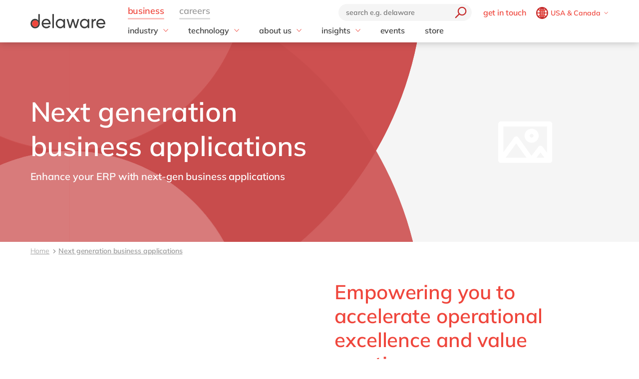

--- FILE ---
content_type: text/html; charset=utf-8
request_url: https://www.delawareconsulting.com/en-US/info/Next-generation-business-applications
body_size: 24287
content:


<!doctype html>
<html lang="en" style="--snb-breakpoint-switch-to-full-lister:0">
<head>
    <meta http-equiv="Content-Type" content="text/html; charset=UTF-8" />
    <meta name="viewport" content="width=device-width, initial-scale=1, maximum-scale=1.0" />
<title>Next generation business applications - delaware USA &amp; Canada</title>        <link rel="preload" href="/assets/fonts/Mulish-Bold.woff2" as="font" crossorigin>
        <link rel="preload" href="/assets/fonts/Mulish-Regular.woff2" as="font" crossorigin>
        <link rel="preload" href="/assets/fonts/Mulish-SemiBold.woff2" as="font" crossorigin>

        <link rel="preconnect dns-prefetch" href="https://www.googletagmanager.com">
    <script type="text/javascript">!function(T,l,y){var S=T.location,k="script",D="instrumentationKey",C="ingestionendpoint",I="disableExceptionTracking",E="ai.device.",b="toLowerCase",w="crossOrigin",N="POST",e="appInsightsSDK",t=y.name||"appInsights";(y.name||T[e])&&(T[e]=t);var n=T[t]||function(d){var g=!1,f=!1,m={initialize:!0,queue:[],sv:"5",version:2,config:d};function v(e,t){var n={},a="Browser";return n[E+"id"]=a[b](),n[E+"type"]=a,n["ai.operation.name"]=S&&S.pathname||"_unknown_",n["ai.internal.sdkVersion"]="javascript:snippet_"+(m.sv||m.version),{time:function(){var e=new Date;function t(e){var t=""+e;return 1===t.length&&(t="0"+t),t}return e.getUTCFullYear()+"-"+t(1+e.getUTCMonth())+"-"+t(e.getUTCDate())+"T"+t(e.getUTCHours())+":"+t(e.getUTCMinutes())+":"+t(e.getUTCSeconds())+"."+((e.getUTCMilliseconds()/1e3).toFixed(3)+"").slice(2,5)+"Z"}(),iKey:e,name:"Microsoft.ApplicationInsights."+e.replace(/-/g,"")+"."+t,sampleRate:100,tags:n,data:{baseData:{ver:2}}}}var h=d.url||y.src;if(h){function a(e){var t,n,a,i,r,o,s,c,u,p,l;g=!0,m.queue=[],f||(f=!0,t=h,s=function(){var e={},t=d.connectionString;if(t)for(var n=t.split(";"),a=0;a<n.length;a++){var i=n[a].split("=");2===i.length&&(e[i[0][b]()]=i[1])}if(!e[C]){var r=e.endpointsuffix,o=r?e.location:null;e[C]="https://"+(o?o+".":"")+"dc."+(r||"services.visualstudio.com")}return e}(),c=s[D]||d[D]||"",u=s[C],p=u?u+"/v2/track":d.endpointUrl,(l=[]).push((n="SDK LOAD Failure: Failed to load Application Insights SDK script (See stack for details)",a=t,i=p,(o=(r=v(c,"Exception")).data).baseType="ExceptionData",o.baseData.exceptions=[{typeName:"SDKLoadFailed",message:n.replace(/\./g,"-"),hasFullStack:!1,stack:n+"\nSnippet failed to load ["+a+"] -- Telemetry is disabled\nHelp Link: https://go.microsoft.com/fwlink/?linkid=2128109\nHost: "+(S&&S.pathname||"_unknown_")+"\nEndpoint: "+i,parsedStack:[]}],r)),l.push(function(e,t,n,a){var i=v(c,"Message"),r=i.data;r.baseType="MessageData";var o=r.baseData;return o.message='AI (Internal): 99 message:"'+("SDK LOAD Failure: Failed to load Application Insights SDK script (See stack for details) ("+n+")").replace(/\"/g,"")+'"',o.properties={endpoint:a},i}(0,0,t,p)),function(e,t){if(JSON){var n=T.fetch;if(n&&!y.useXhr)n(t,{method:N,body:JSON.stringify(e),mode:"cors"});else if(XMLHttpRequest){var a=new XMLHttpRequest;a.open(N,t),a.setRequestHeader("Content-type","application/json"),a.send(JSON.stringify(e))}}}(l,p))}function i(e,t){f||setTimeout(function(){!t&&m.core||a()},500)}var e=function(){var n=l.createElement(k);n.src=h;var e=y[w];return!e&&""!==e||"undefined"==n[w]||(n[w]=e),n.onload=i,n.onerror=a,n.onreadystatechange=function(e,t){"loaded"!==n.readyState&&"complete"!==n.readyState||i(0,t)},n}();y.ld<0?l.getElementsByTagName("head")[0].appendChild(e):setTimeout(function(){l.getElementsByTagName(k)[0].parentNode.appendChild(e)},y.ld||0)}try{m.cookie=l.cookie}catch(p){}function t(e){for(;e.length;)!function(t){m[t]=function(){var e=arguments;g||m.queue.push(function(){m[t].apply(m,e)})}}(e.pop())}var n="track",r="TrackPage",o="TrackEvent";t([n+"Event",n+"PageView",n+"Exception",n+"Trace",n+"DependencyData",n+"Metric",n+"PageViewPerformance","start"+r,"stop"+r,"start"+o,"stop"+o,"addTelemetryInitializer","setAuthenticatedUserContext","clearAuthenticatedUserContext","flush"]),m.SeverityLevel={Verbose:0,Information:1,Warning:2,Error:3,Critical:4};var s=(d.extensionConfig||{}).ApplicationInsightsAnalytics||{};if(!0!==d[I]&&!0!==s[I]){var c="onerror";t(["_"+c]);var u=T[c];T[c]=function(e,t,n,a,i){var r=u&&u(e,t,n,a,i);return!0!==r&&m["_"+c]({message:e,url:t,lineNumber:n,columnNumber:a,error:i}),r},d.autoExceptionInstrumented=!0}return m}(y.cfg);function a(){y.onInit&&y.onInit(n)}(T[t]=n).queue&&0===n.queue.length?(n.queue.push(a),n.trackPageView({})):a()}(window,document,{
src: "https://js.monitor.azure.com/scripts/b/ai.2.min.js", // The SDK URL Source
crossOrigin: "anonymous", 
cfg: { // Application Insights Configuration
    instrumentationKey: '03d6f54f-73f2-4aaa-8cdb-4939e66b7fda'
}});</script>
        <script>
            (function (w, d, s, l, i) {
                w[l] = w[l] || []; w[l].push({
                    'gtm.start':
                        new Date().getTime(), event: 'gtm.js'
                }); var f = d.getElementsByTagName(s)[0],
                    j = d.createElement(s), dl = l != 'dataLayer' ? '&l=' + l : ''; j.async = true; j.src =
                        'https://www.googletagmanager.com/gtm.js?id=' + i + dl; f.parentNode.insertBefore(j, f);
            })(window, document, 'script', 'dataLayer', 'GTM-WD45M94');
        </script>
    <link href="/assets/css/delaware.min.css?v=AlXvzeAsoRUadW0gjamUiyZUOzjhiRM4y1X8XBBK91I" rel="stylesheet" type="text/css" />
    <script defer src="/js/dlwpro/dlwpro/basic.js?v=AC-Hd-W53kwLMwR7mlPcvwdNs4gHj71r08QxP2CtC04"></script>
    <script defer src="/bundles/scripts/delaware-l.min.js?v=sLCLcdwMsi3qf0zqLQ1WgKIyHzFaBj7XZTVdh9fWmrY"></script>
    <script defer src="/en-us/resources.js"></script>


    <script defer src="/bundles/scripts/site.min.js?v=nQb68jktYTwkU7T_0sorZppa5nkOIeNWw8mcOfxoRfs"></script>
    <script defer src="/assets/js/delaware-webcomponents.js?v=jIvOrqN8HwtYm8UIIUhIr_rg-YRvXdrFGJYNsXVmvps"></script>

    
    <meta content="Next-gen business applications powered by technologies like cloud, IoT and AI provide the agility and insights needed to thrive in the digital era. Explore how." name="description" />
    
    <meta content="Enhance your ERP with next-gen business applications | delaware" property="og:title" />
    <meta content="Next-gen business applications powered by technologies like cloud, IoT and AI provide the agility and insights needed to thrive in the digital era. Explore how." property="og:description" />
    <meta content="https://www.delawareconsulting.com/en-us/next-generation-business-applications" property="og:url" />
    <meta content="https://www.delaware.pro/getattachment/c08d9588-667c-48ba-8f52-384466062b37/delaware-logo-opengraph.jpg" property="og:image" />
    <link rel='canonical' href='https://www.delawareconsulting.com/en-us/next-generation-business-applications' /><link rel='alternate' hreflang='x-default' href='https://www.delawareconsulting.com/en-us/next-generation-business-applications' /><link rel='alternate' hreflang='fr-fr' href='https://www.delaware.pro/fr-fr/next-generation-business-applications' /><link rel='alternate' hreflang='en-de' href='https://www.delaware.pro/en-de/next-generation-business-applications' /><link rel='alternate' hreflang='en-hu' href='https://www.delaware.pro/en-hu/next-generation-business-applications-1' /><link rel='alternate' hreflang='en-my' href='https://www.delaware.pro/en-my/next-generation-business-applications' /><link rel='alternate' hreflang='en-us' href='https://www.delawareconsulting.com/en-us/next-generation-business-applications' />
    <link rel="apple-touch-icon" sizes="57x57" href="/assets/favicons/apple-icon-57x57.png">
    <link rel="apple-touch-icon" sizes="60x60" href="/assets/favicons/apple-icon-60x60.png">
    <link rel="apple-touch-icon" sizes="72x72" href="/assets/favicons/apple-icon-72x72.png">
    <link rel="apple-touch-icon" sizes="76x76" href="/assets/favicons/apple-icon-76x76.png">
    <link rel="apple-touch-icon" sizes="114x114" href="/assets/favicons/apple-icon-114x114.png">
    <link rel="apple-touch-icon" sizes="120x120" href="/assets/favicons/apple-icon-120x120.png">
    <link rel="apple-touch-icon" sizes="144x144" href="/assets/favicons/apple-icon-144x144.png">
    <link rel="apple-touch-icon" sizes="152x152" href="/assets/favicons/apple-icon-152x152.png">
    <link rel="apple-touch-icon" sizes="180x180" href="/assets/favicons/apple-touch-icon.png">
    <link rel="icon" type="image/png" sizes="192x192" href="/assets/favicons/android-icon-192x192.png">
    <link rel="icon" type="image/png" sizes="32x32" href="/assets/favicons/favicon-32x32.png">
    <link rel="icon" type="image/png" sizes="96x96" href="/assets/favicons/favicon-96x96.png">
    <link rel="icon" type="image/png" sizes="16x16" href="/assets/favicons/favicon-16x16.png">
    <link rel="manifest" href="/assets/favicons/manifest.json">
    <link rel="mask-icon" href="/assets/favicons/safari-pinned-tab.svg" color="#5bbad5">
    <meta name="msapplication-TileColor" content="#da532c">
    <meta name="msapplication-TileImage" content="/assets/favicons/ms-icon-144x144.png">
    <meta name="theme-color" content="#FFFFFF">
    <meta content="QS1a9B462yCroGPvB6WWnMbxRlmuHuDwyCkwO7QfRSY" name="google-site-verification" />
    
    <script type="text/javascript" src="/Kentico.Resource/WebAnalytics/Logger.js?Culture=en-US&amp;HttpStatus=200&amp;Value=0" async></script>
    <script type="text/javascript" src="/Kentico.Resource/ABTest/KenticoABTestLogger/en-US/ConversionLogger.js" async></script>
</head>
<body class="t-delaware" data-edit="False">
    <div style="overflow: hidden; height:0;" aria-hidden="true">
        <svg class="c-clippath">
            <clipPath id="media-border" clipPathUnits="objectBoundingBox">
                <path d="M0,1 C0,0.737,0.053,0.483,0.147,0.295 C0.241,0.108,0.368,0.002,0.5,0.002 C0.633,0.002,0.76,0.108,0.854,0.295 C0.948,0.483,1,0.737,1,1 L0.925,1 C0.925,0.777,0.881,0.561,0.801,0.401 C0.721,0.242,0.613,0.152,0.5,0.152 C0.388,0.152,0.28,0.242,0.2,0.401 C0.12,0.561,0.075,0.777,0.075,1 L0,1">
                </path>
            </clipPath>
        </svg>
    </div>
    


<!-- Begin _Navigation -->
<div class="c-header-wrapper" data-ktc-search-exclude data-nosnippet="data-nosnippet">
    <header class="c-header js-header" data-component-class="Header" role="banner">
        <div class="c-header__wrapper">
            <nav class="c-nav-primary" aria-label="primary-navigation" role="navigation">


                <div class="c-nav-primary-heading">
                    <div class="c-header-logo">
                        <a class="c-header-logo__link" href="/en-us" aria-label="Delaware">
                                <img src="/assets/media/delaware-logo.svg" alt="delaware">

                        </a>
                    </div>

                    <div class="c-nav-secondary-wrapper">
                        <div class="c-nav-secondary">
                            <form class="c-search-field js-search">
                                <div class="c-search-field__wrapper js-search__field">
                                    <input type="text" id="txtBoxGlobalSearch" placeholder="search e.g. delaware" class="c-search-field__input" onkeypress="searchEnter(event);">
                                    <button type="button" class="c-btn c-btn--icon c-search-field__trigger js-search__trigger" aria-label="search" onclick="redirectToSearch()">
                                        <span class="c-btn__icon">

                                            <svg class="c-svg " width="24" height="24" focusable="false">
                                                <use xlink:href="/assets/svg/svg-symbols.svg#icon-search">
                                                </use>
                                            </svg>

                                        </span>
                                    </button>
                                </div>

                                <button type="button" class="c-btn c-btn--icon c-search-field__close js-search__trigger-close" aria-label="close">
                                    <span class="c-btn__icon">

                                        <svg class="c-svg " width="22" height="22" focusable="false">
                                            <use xlink:href="/assets/svg/svg-symbols.svg#icon-close">
                                            </use>
                                        </svg>

                                    </span>
                                </button>
                            </form>


                            <ul class="c-nav-secondary-list ">

                                    <li class="c-nav-secondary-list__item u-hide-until-large">
                                        <a href="/en-us/contact" class="c-nav-secondary-list__link">get in touch</a>
                                    </li>
                                <li class="c-nav-secondary-list__item">


                                    <div class="c-lang js-lang is-collapsed">
                                        <button class="c-btn c-lang__trigger js-lang__trigger" type="button" aria-expanded="true" aria-labelledby="lang"
                                                aria-controls="lang">
                                            <svg class="c-svg c-btn__icon c-lang__globe" width="24"
                                                 height="24" role="img" aria-labelledby="icon-globe" focusable="false">
                                                <title id="icon-globe">icon globe</title>
                                                <use xlink:href="/assets/svg/svg-symbols.svg#icon-globe">
                                                </use>
                                            </svg>
                                            <span class="u-hide-until-large c-lang__current-lang">USA &amp; Canada</span>


                                            <svg class="c-svg c-btn__icon o-collapse__icon c-lang__chevron" width="12"
                                                 height="12" role="img" aria-labelledby="chevron-down" focusable="false">
                                                <title id="chevron-down">icon globe</title>
                                                <use xlink:href="/assets/svg/svg-symbols.svg#chevron-down">
                                                </use>
                                            </svg>

                                        </button>

                                        <ul class="c-lang-list js-lang__panel" id="lang">

                                                

<!-- Begin _NavigationCountryLanguageItem -->
<li class="c-lang-list__item">
    <div class="c-lang-list__country ">
        <span class="c-lang-list__country-link-wrapper">
                <a href="https://www.delaware.pro/en-be" class="c-lang-list__country-link">
                    Belgium
                </a>

        </span>
        <span class="c-lag-list__country-langs">
                <a href="https://www.delaware.pro/en-be" class="c-lang-list__lang ">
                    en
                </a>
                <a href="https://www.delaware.pro/fr-be" class="c-lang-list__lang ">
                    fr
                </a>
        </span>
    </div>
</li>


<!-- End _NavigationCountryLanguageItem -->

                                                

<!-- Begin _NavigationCountryLanguageItem -->
<li class="c-lang-list__item">
    <div class="c-lang-list__country ">
        <span class="c-lang-list__country-link-wrapper">
                <a href="https://www.delaware.pro/pt-br" class="c-lang-list__country-link">
                    Brazil
                </a>

        </span>
        <span class="c-lag-list__country-langs">
                <a href="https://www.delaware.pro/pt-br" class="c-lang-list__lang ">
                    pt
                </a>
        </span>
    </div>
</li>


<!-- End _NavigationCountryLanguageItem -->

                                                

<!-- Begin _NavigationCountryLanguageItem -->
<li class="c-lang-list__item">
    <div class="c-lang-list__country ">
        <span class="c-lang-list__country-link-wrapper">
                <a href="https://www.delaware.cn/zh-cn" class="c-lang-list__country-link">
                    China
                </a>

        </span>
        <span class="c-lag-list__country-langs">
                <a href="https://www.delaware.cn/zh-cn" class="c-lang-list__lang ">
                    zh
                </a>
                <a href="https://www.delaware.cn/en-cn" class="c-lang-list__lang ">
                    en
                </a>
        </span>
    </div>
</li>


<!-- End _NavigationCountryLanguageItem -->

                                                

<!-- Begin _NavigationCountryLanguageItem -->
<li class="c-lang-list__item">
    <div class="c-lang-list__country ">
        <span class="c-lang-list__country-link-wrapper">
                <a href="https://www.delaware.pro/fr-fr/next-generation-business-applications" class="c-lang-list__country-link">
                    France
                </a>

        </span>
        <span class="c-lag-list__country-langs">
                <a href="https://www.delaware.pro/fr-fr/next-generation-business-applications" class="c-lang-list__lang ">
                    fr
                </a>
        </span>
    </div>
</li>


<!-- End _NavigationCountryLanguageItem -->

                                                

<!-- Begin _NavigationCountryLanguageItem -->
<li class="c-lang-list__item">
    <div class="c-lang-list__country ">
        <span class="c-lang-list__country-link-wrapper">
                <a href="https://www.delaware.pro/de-de" class="c-lang-list__country-link">
                    Germany
                </a>

        </span>
        <span class="c-lag-list__country-langs">
                <a href="https://www.delaware.pro/de-de" class="c-lang-list__lang ">
                    de
                </a>
                <a href="https://www.delaware.pro/en-de/next-generation-business-applications" class="c-lang-list__lang ">
                    en
                </a>
        </span>
    </div>
</li>


<!-- End _NavigationCountryLanguageItem -->

                                                

<!-- Begin _NavigationCountryLanguageItem -->
<li class="c-lang-list__item">
    <div class="c-lang-list__country ">
        <span class="c-lang-list__country-link-wrapper">
                <a href="https://www.delaware.pro/hu-hu" class="c-lang-list__country-link">
                    Hungary
                </a>

        </span>
        <span class="c-lag-list__country-langs">
                <a href="https://www.delaware.pro/hu-hu" class="c-lang-list__lang ">
                    hu
                </a>
                <a href="https://www.delaware.pro/en-hu/next-generation-business-applications-1" class="c-lang-list__lang ">
                    en
                </a>
        </span>
    </div>
</li>


<!-- End _NavigationCountryLanguageItem -->

                                                

<!-- Begin _NavigationCountryLanguageItem -->
<li class="c-lang-list__item">
    <div class="c-lang-list__country ">
        <span class="c-lang-list__country-link-wrapper">
                <a href="https://www.delaware.pro/en-in" class="c-lang-list__country-link">
                    India
                </a>

        </span>
        <span class="c-lag-list__country-langs">
                <a href="https://www.delaware.pro/en-in" class="c-lang-list__lang ">
                    en
                </a>
        </span>
    </div>
</li>


<!-- End _NavigationCountryLanguageItem -->

                                                

<!-- Begin _NavigationCountryLanguageItem -->
<li class="c-lang-list__item">
    <div class="c-lang-list__country ">
        <span class="c-lang-list__country-link-wrapper">
                <a href="https://www.delaware.pro/en-lu" class="c-lang-list__country-link">
                    Luxembourg
                </a>

        </span>
        <span class="c-lag-list__country-langs">
                <a href="https://www.delaware.pro/en-lu" class="c-lang-list__lang ">
                    en
                </a>
        </span>
    </div>
</li>


<!-- End _NavigationCountryLanguageItem -->

                                                

<!-- Begin _NavigationCountryLanguageItem -->
<li class="c-lang-list__item">
    <div class="c-lang-list__country ">
        <span class="c-lang-list__country-link-wrapper">
                <a href="https://www.delaware.pro/en-my/next-generation-business-applications" class="c-lang-list__country-link">
                    Malaysia
                </a>

        </span>
        <span class="c-lag-list__country-langs">
                <a href="https://www.delaware.pro/en-my/next-generation-business-applications" class="c-lang-list__lang ">
                    en
                </a>
        </span>
    </div>
</li>


<!-- End _NavigationCountryLanguageItem -->

                                                

<!-- Begin _NavigationCountryLanguageItem -->
<li class="c-lang-list__item">
    <div class="c-lang-list__country ">
        <span class="c-lang-list__country-link-wrapper">
                <a href="https://www.delaware.pro/en-ma" class="c-lang-list__country-link">
                    Morocco
                </a>

        </span>
        <span class="c-lag-list__country-langs">
                <a href="https://www.delaware.pro/en-ma" class="c-lang-list__lang ">
                    en
                </a>
                <a href="https://www.delaware.pro/fr-ma" class="c-lang-list__lang ">
                    fr
                </a>
        </span>
    </div>
</li>


<!-- End _NavigationCountryLanguageItem -->

                                                

<!-- Begin _NavigationCountryLanguageItem -->
<li class="c-lang-list__item">
    <div class="c-lang-list__country ">
        <span class="c-lang-list__country-link-wrapper">
                <a href="https://www.delaware.pro/nl-nl" class="c-lang-list__country-link">
                    Netherlands
                </a>

        </span>
        <span class="c-lag-list__country-langs">
                <a href="https://www.delaware.pro/nl-nl" class="c-lang-list__lang ">
                    nl
                </a>
                <a href="https://www.delaware.pro/en-nl" class="c-lang-list__lang ">
                    en
                </a>
        </span>
    </div>
</li>


<!-- End _NavigationCountryLanguageItem -->

                                                

<!-- Begin _NavigationCountryLanguageItem -->
<li class="c-lang-list__item">
    <div class="c-lang-list__country ">
        <span class="c-lang-list__country-link-wrapper">
                <a href="https://www.delaware.pro/en-ph" class="c-lang-list__country-link">
                    Philippines
                </a>

        </span>
        <span class="c-lag-list__country-langs">
                <a href="https://www.delaware.pro/en-ph" class="c-lang-list__lang ">
                    en
                </a>
        </span>
    </div>
</li>


<!-- End _NavigationCountryLanguageItem -->

                                                

<!-- Begin _NavigationCountryLanguageItem -->
<li class="c-lang-list__item">
    <div class="c-lang-list__country ">
        <span class="c-lang-list__country-link-wrapper">
                <a href="https://www.delaware.pro/en-sg" class="c-lang-list__country-link">
                    Singapore
                </a>

        </span>
        <span class="c-lag-list__country-langs">
                <a href="https://www.delaware.pro/en-sg" class="c-lang-list__lang ">
                    en
                </a>
        </span>
    </div>
</li>


<!-- End _NavigationCountryLanguageItem -->

                                                

<!-- Begin _NavigationCountryLanguageItem -->
<li class="c-lang-list__item">
    <div class="c-lang-list__country ">
        <span class="c-lang-list__country-link-wrapper">
                <a href="https://www.delaware.pro/en-ch" class="c-lang-list__country-link">
                    Switzerland
                </a>

        </span>
        <span class="c-lag-list__country-langs">
                <a href="https://www.delaware.pro/en-ch" class="c-lang-list__lang ">
                    en
                </a>
        </span>
    </div>
</li>


<!-- End _NavigationCountryLanguageItem -->

                                                

<!-- Begin _NavigationCountryLanguageItem -->
<li class="c-lang-list__item">
    <div class="c-lang-list__country ">
        <span class="c-lang-list__country-link-wrapper">
                <a href="https://www.delaware.co.uk/en-gb" class="c-lang-list__country-link">
                    UK &amp; Ireland
                </a>

        </span>
        <span class="c-lag-list__country-langs">
                <a href="https://www.delaware.co.uk/en-gb" class="c-lang-list__lang ">
                    en
                </a>
        </span>
    </div>
</li>


<!-- End _NavigationCountryLanguageItem -->

                                                

<!-- Begin _NavigationCountryLanguageItem -->
<li class="c-lang-list__item">
    <div class="c-lang-list__country is-active">
        <span class="c-lang-list__country-link-wrapper">
                <a href="https://www.delawareconsulting.com/en-us/next-generation-business-applications" class="c-lang-list__country-link">
                    USA &amp; Canada
                </a>

        </span>
        <span class="c-lag-list__country-langs">
                <a href="https://www.delawareconsulting.com/en-us/next-generation-business-applications" class="c-lang-list__lang is-active">
                    en
                </a>
        </span>
    </div>
</li>


<!-- End _NavigationCountryLanguageItem -->



                                        </ul>
                                    </div>



                                </li>
                            </ul>
                        </div>
                    </div>


                    <div class="c-hamburger u-hide-large">
                        <button type="button" class="c-hamburger__trigger c-btn c-btn--icon js-header-menu__trigger " aria-label="Menu">
                            <span class="c-hamburger__line-wrapper">
                                <span class="c-hamburger__line"></span>
                                <span class="c-hamburger__line"></span>
                                <span class="c-hamburger__line"></span>
                            </span>
                        </button>
                    </div>
                </div>


                <div class="c-nav-primary__list-wrapper js-header-menu">
                    <ul class="c-nav-primary__list-top" id="headerNav">
                            <li class="c-nav-primary-item-top o-collapse o-collapse--until@large js-collapse js-nav-primary-item-top is-visible" aria-expanded="true">
                                    <a id="header-title-business" href="/en-us" type="button" class="c-nav-primary-item-top__link o-collapse__trigger js-collapse__trigger js-nav-primary-item-top__trigger" aria-expanded="true" data-desktop="business" aria-controls="header-business" data-parent="#headerNav">
                                        <span class="c-nav-primary-item-top__text">
                                            business
                                        </span>
                                    </a>


                                <ul class="c-nav-primary__list o-collapse__panel js-collapse__panel" aria-hidden="false" id="header-business">

                                            <li class="c-nav-primary-item c-nav-primary-item--has-doormat o-collapse o-collapse--until@large is-collapsed js-collapse js-nav-primary-item-has-doormat" aria-expanded="true">
                                                <div class="c-btn c-nav-primary-item__link o-collapse__trigger js-collapse__trigger"  aria-expanded="false" aria-controls="header-industry" data-parent="#header-business">
                                                    <svg class="c-svg c-nav-primary-item__back" width="15" height="15" focusable="false">
                                                        <use xlink:href="/assets/svg/svg-symbols.svg#icon-forward">
                                                        </use>
                                                    </svg>

                                                    <span class="c-nav-primary-item__text" id="header-title-industry">
                                                        industry
                                                    </span>

                                                    <span class="c-nav-primary-item__icon" id="header-icon-industry">
                                                        <svg class="c-svg " width="15" height="15" focusable="false">
                                                            <use xlink:href="/assets/svg/svg-symbols.svg#chevron-down">
                                                            </use>
                                                        </svg>
                                                    </span>
                                                </div>

                                                <div class="c-nav-primary__doormat o-collapse__panel js-collapse__panel" aria-hidden="true" id="header-industry" aria-labelledby="header-title-industry">
                                                    <div class="c-doormat ">

                                                                <div class="c-doormat__col ">
                                                                    <ul class="c-doormat-list " aria-hidden="true">

                                                                            <li class="c-doormat-list__item"><a href="/en-us/solutions/aerospace-and-defense" class="c-doormat-list__link">Aerospace and Defense</a></li>
                                                                            <li class="c-doormat-list__item"><a href="/en-us/solutions/automotive" class="c-doormat-list__link">Automotive</a></li>
                                                                            <li class="c-doormat-list__item"><a href="/en-us/solutions/chemicals" class="c-doormat-list__link">Chemicals</a></li>
                                                                            <li class="c-doormat-list__item"><a href="/en-us/digital-supply-chain" class="c-doormat-list__link">Digital Supply Chain</a></li>
                                                                            <li class="c-doormat-list__item"><a href="/en-us/solutions/discrete-manufacturing" class="c-doormat-list__link">Discrete/Industrial manufacturing</a></li>
                                                                            <li class="c-doormat-list__item"><a href="/en-us/solutions/energy" class="c-doormat-list__link">Energy</a></li>
                                                                            <li class="c-doormat-list__item"><a href="/en-us/solutions/engineering-and-projects" class="c-doormat-list__link">Engineering &amp; projects</a></li>
                                                                            <li class="c-doormat-list__item"><a href="/en-us/solutions/food-industry" class="c-doormat-list__link">Food</a></li>
                                                                            <li class="c-doormat-list__item"><a href="/en-us/solutions/healthcare" class="c-doormat-list__link">Healthcare</a></li>
                                                                            <li class="c-doormat-list__item"><a href="/en-us/solutions/life-science" class="c-doormat-list__link">Life Sciences</a></li>
                                                                            <li class="c-doormat-list__item"><a href="/en-us/solutions/mill-products" class="c-doormat-list__link">Mill Products</a></li>
                                                                            <li class="c-doormat-list__item"><a href="/en-us/solutions/professional-services" class="c-doormat-list__link">Professional services</a></li>
                                                                            <li class="c-doormat-list__item"><a href="/en-us/solutions/retail-and-consumer-markets" class="c-doormat-list__link">Retail &amp; consumer markets</a></li>
                                                                            <li class="c-doormat-list__item"><a href="/en-us/solutions/textiles" class="c-doormat-list__link">Textiles</a></li>
                                                                            <li class="c-doormat-list__item"><a href="/en-us/solutions/utilities" class="c-doormat-list__link">Utilities</a></li>

                                                                    </ul>
                                                                </div>
                                                    </div>
                                                </div>

                                            </li>
                                            <li class="c-nav-primary-item c-nav-primary-item--has-doormat o-collapse o-collapse--until@large is-collapsed js-collapse js-nav-primary-item-has-doormat" aria-expanded="true">
                                                <div class="c-btn c-nav-primary-item__link o-collapse__trigger js-collapse__trigger"  aria-expanded="false" aria-controls="header-technology" data-parent="#header-business">
                                                    <svg class="c-svg c-nav-primary-item__back" width="15" height="15" focusable="false">
                                                        <use xlink:href="/assets/svg/svg-symbols.svg#icon-forward">
                                                        </use>
                                                    </svg>

                                                    <span class="c-nav-primary-item__text" id="header-title-technology">
                                                        technology
                                                    </span>

                                                    <span class="c-nav-primary-item__icon" id="header-icon-technology">
                                                        <svg class="c-svg " width="15" height="15" focusable="false">
                                                            <use xlink:href="/assets/svg/svg-symbols.svg#chevron-down">
                                                            </use>
                                                        </svg>
                                                    </span>
                                                </div>

                                                <div class="c-nav-primary__doormat o-collapse__panel js-collapse__panel" aria-hidden="true" id="header-technology" aria-labelledby="header-title-technology">
                                                    <div class="c-doormat ">

                                                                <div class="c-doormat__col ">
                                                                    <ul class="c-doormat-list " aria-hidden="true">

                                                                            <li class="c-doormat-list__item"><a href="/en-us/solutions/sap" class="c-doormat-list__link">SAP</a></li>
                                                                            <li class="c-doormat-list__item"><a href="/en-us/solutions/sap-phase-0-assessment" class="c-doormat-list__link">SAP Phase 0 Assessment</a></li>
                                                                            <li class="c-doormat-list__item"><a href="/en-us/solutions/sap/sap-s4hana" class="c-doormat-list__link">SAP S/4HANA</a></li>
                                                                            <li class="c-doormat-list__item"><a href="/en-us/solutions/sap/sap-s4hana-migration" class="c-doormat-list__link">SAP S/4HANA Migration</a></li>
                                                                            <li class="c-doormat-list__item"><a href="/en-us/solutions/microsoft" class="c-doormat-list__link">Microsoft</a></li>
                                                                            <li class="c-doormat-list__item"><a href="/en-us/solutions/microsoft/microsoft-azure" class="c-doormat-list__link">Microsoft Azure</a></li>
                                                                            <li class="c-doormat-list__item"><a href="/en-us/solutions/opentext-new" class="c-doormat-list__link">Opentext</a></li>
                                                                            <li class="c-doormat-list__item"><a href="/en-us/solutions/sap/sap-successfactors" class="c-doormat-list__link">SuccessFactors</a></li>

                                                                    </ul>
                                                                </div>
                                                    </div>
                                                </div>

                                            </li>
                                            <li class="c-nav-primary-item c-nav-primary-item--has-doormat o-collapse o-collapse--until@large is-collapsed js-collapse js-nav-primary-item-has-doormat" aria-expanded="true">
                                                <div class="c-btn c-nav-primary-item__link o-collapse__trigger js-collapse__trigger"  aria-expanded="false" aria-controls="header-aboutus" data-parent="#header-business">
                                                    <svg class="c-svg c-nav-primary-item__back" width="15" height="15" focusable="false">
                                                        <use xlink:href="/assets/svg/svg-symbols.svg#icon-forward">
                                                        </use>
                                                    </svg>

                                                    <span class="c-nav-primary-item__text" id="header-title-aboutus">
                                                        about us
                                                    </span>

                                                    <span class="c-nav-primary-item__icon" id="header-icon-aboutus">
                                                        <svg class="c-svg " width="15" height="15" focusable="false">
                                                            <use xlink:href="/assets/svg/svg-symbols.svg#chevron-down">
                                                            </use>
                                                        </svg>
                                                    </span>
                                                </div>

                                                <div class="c-nav-primary__doormat o-collapse__panel js-collapse__panel" aria-hidden="true" id="header-aboutus" aria-labelledby="header-title-aboutus">
                                                    <div class="c-doormat ">

                                                                <div class="c-doormat__col ">
                                                                    <ul class="c-doormat-list " aria-hidden="true">

                                                                            <li class="c-doormat-list__item"><a href="/en-us/about-us" class="c-doormat-list__link">Our company</a></li>
                                                                            <li class="c-doormat-list__item"><a href="/en-us/about-us/delaware-20years" class="c-doormat-list__link">20 years of delaware</a></li>
                                                                            <li class="c-doormat-list__item"><a href="/en-us/about-us/our-brand" class="c-doormat-list__link">Our brand</a></li>
                                                                            <li class="c-doormat-list__item"><a href="/en-us/about-us/corporate-social-responsibility-living-our-values" class="c-doormat-list__link">Corporate Social Responsibility</a></li>
                                                                            <li class="c-doormat-list__item"><a href="/en-us/about-us/our-partners" class="c-doormat-list__link">Our partners</a></li>

                                                                    </ul>
                                                                </div>
                                                    </div>
                                                </div>

                                            </li>
                                            <li class="c-nav-primary-item c-nav-primary-item--has-doormat o-collapse o-collapse--until@large is-collapsed js-collapse js-nav-primary-item-has-doormat" aria-expanded="true">
                                                <div class="c-btn c-nav-primary-item__link o-collapse__trigger js-collapse__trigger"  aria-expanded="false" aria-controls="header-insights" data-parent="#header-business">
                                                    <svg class="c-svg c-nav-primary-item__back" width="15" height="15" focusable="false">
                                                        <use xlink:href="/assets/svg/svg-symbols.svg#icon-forward">
                                                        </use>
                                                    </svg>

                                                    <span class="c-nav-primary-item__text" id="header-title-insights">
                                                        insights
                                                    </span>

                                                    <span class="c-nav-primary-item__icon" id="header-icon-insights">
                                                        <svg class="c-svg " width="15" height="15" focusable="false">
                                                            <use xlink:href="/assets/svg/svg-symbols.svg#chevron-down">
                                                            </use>
                                                        </svg>
                                                    </span>
                                                </div>

                                                <div class="c-nav-primary__doormat o-collapse__panel js-collapse__panel" aria-hidden="true" id="header-insights" aria-labelledby="header-title-insights">
                                                    <div class="c-doormat ">

                                                                <div class="c-doormat__col ">
                                                                    <ul class="c-doormat-list " aria-hidden="true">

                                                                            <li class="c-doormat-list__item"><a href="/en-us/blogs" class="c-doormat-list__link">blog</a></li>
                                                                            <li class="c-doormat-list__item"><a href="/en-us/stories" class="c-doormat-list__link">customer stories</a></li>
                                                                            <li class="c-doormat-list__item"><a href="/en-us/news" class="c-doormat-list__link">news</a></li>

                                                                    </ul>
                                                                </div>
                                                    </div>
                                                </div>

                                            </li>

                                            <li class="c-nav-primary-item ">
                                                <a class="c-nav-primary-item__link" href="/en-us/events">
                                                    events
                                                </a>
                                            </li>
                                            <li class="c-nav-primary-item ">
                                                <a class="c-nav-primary-item__link" href="https://www.delaware.pro/en-us/store">
                                                    store
                                                </a>
                                            </li>
                                </ul>
                            </li>
                            <li class="c-nav-primary-item-top o-collapse o-collapse--until@large js-collapse js-nav-primary-item-top is-collapsed" aria-expanded="true">
                                    <a id="header-title-careers" href="/en-us/careers" type="button" class="c-nav-primary-item-top__link o-collapse__trigger js-collapse__trigger js-nav-primary-item-top__trigger" aria-expanded="true" data-desktop="careers" aria-controls="header-careers" data-parent="#headerNav">
                                        <span class="c-nav-primary-item-top__text">
                                            careers
                                        </span>
                                    </a>


                                <ul class="c-nav-primary__list o-collapse__panel js-collapse__panel" aria-hidden="false" id="header-careers">

                                            <li class="c-nav-primary-item c-nav-primary-item--has-doormat o-collapse o-collapse--until@large is-collapsed js-collapse js-nav-primary-item-has-doormat" aria-expanded="true">
                                                <div class="c-btn c-nav-primary-item__link o-collapse__trigger js-collapse__trigger"  aria-expanded="false" aria-controls="header-whatwedo" data-parent="#header-careers">
                                                    <svg class="c-svg c-nav-primary-item__back" width="15" height="15" focusable="false">
                                                        <use xlink:href="/assets/svg/svg-symbols.svg#icon-forward">
                                                        </use>
                                                    </svg>

                                                    <span class="c-nav-primary-item__text" id="header-title-whatwedo">
                                                        what we do
                                                    </span>

                                                    <span class="c-nav-primary-item__icon" id="header-icon-whatwedo">
                                                        <svg class="c-svg " width="15" height="15" focusable="false">
                                                            <use xlink:href="/assets/svg/svg-symbols.svg#chevron-down">
                                                            </use>
                                                        </svg>
                                                    </span>
                                                </div>

                                                <div class="c-nav-primary__doormat o-collapse__panel js-collapse__panel" aria-hidden="true" id="header-whatwedo" aria-labelledby="header-title-whatwedo">
                                                    <div class="c-doormat ">

                                                                <div class="c-doormat__col ">
                                                                    <ul class="c-doormat-list " aria-hidden="true">

                                                                            <li class="c-doormat-list__item"><a href="/en-us/careers/consultancy" class="c-doormat-list__link">Consultancy</a></li>
                                                                            <li class="c-doormat-list__item"><a href="/en-us/careers/technology" class="c-doormat-list__link">Technologies</a></li>
                                                                            <li class="c-doormat-list__item"><a href="/en-us/careers/projects" class="c-doormat-list__link">Projects</a></li>

                                                                    </ul>
                                                                </div>
                                                    </div>
                                                </div>

                                            </li>
                                            <li class="c-nav-primary-item c-nav-primary-item--has-doormat o-collapse o-collapse--until@large is-collapsed js-collapse js-nav-primary-item-has-doormat" aria-expanded="true">
                                                <div class="c-btn c-nav-primary-item__link o-collapse__trigger js-collapse__trigger"  aria-expanded="false" aria-controls="header-workingatdelaware" data-parent="#header-careers">
                                                    <svg class="c-svg c-nav-primary-item__back" width="15" height="15" focusable="false">
                                                        <use xlink:href="/assets/svg/svg-symbols.svg#icon-forward">
                                                        </use>
                                                    </svg>

                                                    <span class="c-nav-primary-item__text" id="header-title-workingatdelaware">
                                                        working at delaware
                                                    </span>

                                                    <span class="c-nav-primary-item__icon" id="header-icon-workingatdelaware">
                                                        <svg class="c-svg " width="15" height="15" focusable="false">
                                                            <use xlink:href="/assets/svg/svg-symbols.svg#chevron-down">
                                                            </use>
                                                        </svg>
                                                    </span>
                                                </div>

                                                <div class="c-nav-primary__doormat o-collapse__panel js-collapse__panel" aria-hidden="true" id="header-workingatdelaware" aria-labelledby="header-title-workingatdelaware">
                                                    <div class="c-doormat ">

                                                                <div class="c-doormat__col ">
                                                                    <ul class="c-doormat-list " aria-hidden="true">

                                                                            <li class="c-doormat-list__item"><a href="/en-us/careers/values" class="c-doormat-list__link">Values</a></li>
                                                                            <li class="c-doormat-list__item"><a href="/en-us/careers/company-culture" class="c-doormat-list__link">Culture</a></li>
                                                                            <li class="c-doormat-list__item"><a href="/en-us/careers/benefits-and-rewards" class="c-doormat-list__link">Benefits</a></li>
                                                                            <li class="c-doormat-list__item"><a href="/en-us/careers/our-locations" class="c-doormat-list__link">Locations</a></li>
                                                                            <li class="c-doormat-list__item"><a href="/en-us/careers/diversity-equity-inclusion" class="c-doormat-list__link">Diversity &amp; Inclusion</a></li>
                                                                            <li class="c-doormat-list__item"><a href="/en-us/careers/corporate-social-responsibility" class="c-doormat-list__link">CSR</a></li>

                                                                    </ul>
                                                                </div>
                                                    </div>
                                                </div>

                                            </li>

                                            <li class="c-nav-primary-item ">
                                                <a class="c-nav-primary-item__link" href="/en-us/careers/jobs">
                                                    jobs
                                                </a>
                                            </li>
                                            <li class="c-nav-primary-item ">
                                                <a class="c-nav-primary-item__link" href="/en-us/careers/recruitment">
                                                    recruitment process
                                                </a>
                                            </li>
                                            <li class="c-nav-primary-item ">
                                                <a class="c-nav-primary-item__link" href="/en-us/careers/blog">
                                                    stories
                                                </a>
                                            </li>
                                </ul>
                            </li>
                            <li class="c-nav-primary-item-top is-collapsed u-hide-large">
                                <a href="/en-us/contact" class="c-nav-primary-item-top__link">get in touch</a>
                            </li>
                    </ul>
                </div>
            </nav>
        </div>
    </header>
</div>

<script type="text/javascript">

    function searchEnter(event) {
        if (event.keyCode === 13 || event.key === 'Enter') {
            // Cancel the default action, if needed
            event.preventDefault();
            // Trigger the button element with a click
            redirectToSearch();
        }
    }

    function redirectToSearch() {
        event.preventDefault();
        var searchBox = document.getElementById("txtBoxGlobalSearch");
        if (searchBox) {
            if (searchBox.value != "") {
                var cultureCode = getCurrentUrlCulture();
                window.location.href = "/" + cultureCode + "/global-search?query=" + searchBox.value;
            }
        }
    }
    function getCurrentUrlCulture() {
        var path = window.location.pathname;
        var regex = new RegExp("(\/\/|\/)([a-zA-Z]{2}-[a-zA-Z]{2})");
        var match = regex.exec(path);
        if (match) {
            if (match.length > 0) {
                return match[0].replace("/", "")
            }
        }
        return "en-be";
    }

    function setActiveLanguage() {
        var currentCulture = getCurrentUrlCulture();
        var navElement = document.getElementById(currentCulture.toLowerCase());
        if (!navElement) {
            currentCulture = getCurrentUrlCulture();
            navElement = document.getElementById(currentCulture.toLowerCase());
        }
        if (navElement)
            navElement.className += " is-active";
    }
    setActiveLanguage();
</script>

<!-- End _Navigation -->


    <main role="main">
            
<!-- Begin _RightNavigation '-->

<!-- End _RightNavigation '-->

        


<div>
    <div class="u-margin-top-small" id="main-content">
        
        


<section  
         class="c-component u-scroll-margin-top c-component--no-padding-bottom  ">
    <div class="   u-pos-rel">

        <div class="">
            







<!-- Begin _Banner -->
    



<!-- Begin _PageBanner -->

<section class="c-banner c-banner--intro c-banner--large">
    <svg class="c-banner__mask" width="803" height="401" viewBox="0 0 803 401" fill="none" xmlns="http://www.w3.org/2000/svg">
    <g opacity="0.8">
        <g opacity="0.9">
            <path d="M802.128 574.484L447.504 573.712C447.504 377.383 288.701 216.104 92.6694 216.104L92.6694 -139.396C484.593 -139.396 802.128 181.826 802.128 574.484Z" class="c-svg__banner"></path>
            <path d="M802.128 574.484L447.504 573.712C447.504 377.383 288.701 216.104 92.6694 216.104L92.6694 -139.396C484.593 -139.396 802.128 181.826 802.128 574.484Z" class="c-svg__banner"></path>
        </g>
        <path d="M92.6694 571.604V216.104C288.631 216.104 447.504 56.9338 447.504 -139.396H802.339C802.339 253.263 484.593 571.604 92.6694 571.604Z" class="c-svg__banner"></path>
        <path d="M92.6694 571.604V216.104C288.631 216.104 447.504 56.9338 447.504 -139.396H802.339C802.339 253.263 484.593 571.604 92.6694 571.604Z" class="c-svg__banner"></path>
        <path d="M92.6694 218.001C288.631 218.001 447.504 377.172 447.504 573.501H92.6694V218.001Z" fill="white"></path>
        <g opacity="0.75">
            <path d="M92.6694 218.001C288.631 218.001 447.504 377.172 447.504 573.501H92.6694V218.001Z" class="c-svg__banner"></path>
            <path d="M92.6694 218.001C288.631 218.001 447.504 377.172 447.504 573.501H92.6694V218.001Z" class="c-svg__banner"></path>
        </g>
        <g style="mix-blend-mode:multiply" opacity="0.15">
            <path d="M706.518 218.707C642.036 329.937 548.255 421.998 435.831 484.425H435.76C431.625 468.625 426.509 453.317 420.341 438.43C420.06 437.728 419.78 437.025 419.5 436.393C418.939 435.059 418.378 433.795 417.817 432.461C368.474 318.843 262.217 235.49 135.214 220.111C134.443 220.041 133.672 219.9 132.901 219.83C131.99 219.76 131.079 219.62 130.168 219.549C129.397 219.479 128.696 219.409 127.925 219.339C127.154 219.268 126.453 219.198 125.682 219.128C124.701 219.058 123.789 218.917 122.808 218.847C121.827 218.777 120.916 218.707 119.934 218.636C110.963 217.934 101.851 217.583 92.6694 217.583C257.802 217.583 396.51 104.597 436.111 -48.416C548.465 14.362 642.106 107.054 706.518 218.707Z" class="c-svg__banner"></path>
            <path d="M706.518 218.707C642.036 329.937 548.255 421.998 435.831 484.425H435.76C431.625 468.625 426.509 453.317 420.341 438.43C420.06 437.728 419.78 437.025 419.5 436.393C418.939 435.059 418.378 433.795 417.817 432.461C368.474 318.843 262.217 235.49 135.214 220.111C134.443 220.041 133.672 219.9 132.901 219.83C131.99 219.76 131.079 219.62 130.168 219.549C129.397 219.479 128.696 219.409 127.925 219.339C127.154 219.268 126.453 219.198 125.682 219.128C124.701 219.058 123.789 218.917 122.808 218.847C121.827 218.777 120.916 218.707 119.934 218.636C110.963 217.934 101.851 217.583 92.6694 217.583C257.802 217.583 396.51 104.597 436.111 -48.416C548.465 14.362 642.106 107.054 706.518 218.707Z" class="c-svg__banner"></path>
        </g>
        <g opacity="0.9">
            <path d="M-616.79 574.484L-262.165 573.712C-262.165 377.383 -103.363 216.104 92.6694 216.104L92.6694 -139.396C-299.254 -139.396 -616.79 181.826 -616.79 574.484Z" class="c-svg__banner"></path>
            <path d="M-616.79 574.484L-262.165 573.712C-262.165 377.383 -103.363 216.104 92.6694 216.104L92.6694 -139.396C-299.254 -139.396 -616.79 181.826 -616.79 574.484Z" class="c-svg__banner"></path>
        </g>
        <path d="M92.6694 571.604V216.104C-103.292 216.104 -262.165 56.9338 -262.165 -139.396H-617C-617 253.263 -299.254 571.604 92.6694 571.604Z" class="c-svg__banner"></path>
        <path d="M92.6694 571.604V216.104C-103.292 216.104 -262.165 56.9338 -262.165 -139.396H-617C-617 253.263 -299.254 571.604 92.6694 571.604Z" class="c-svg__banner"></path>
        <path d="M92.6694 218.001C-103.292 218.001 -262.165 377.172 -262.165 573.501H92.6694V218.001Z" fill="white"></path>
        <g opacity="0.75">
            <path d="M92.6694 218.001C-103.292 218.001 -262.165 377.172 -262.165 573.501H92.6694V218.001Z" class="c-svg__banner"></path>
            <path d="M92.6694 218.001C-103.292 218.001 -262.165 377.172 -262.165 573.501H92.6694V218.001Z" class="c-svg__banner"></path>
        </g>
        <g style="mix-blend-mode:multiply" opacity="0.15">
            <path d="M-521.18 218.707C-456.697 329.938 -362.916 421.998 -250.492 484.425H-250.422C-246.286 468.625 -241.17 453.317 -235.002 438.43C-234.721 437.728 -234.441 437.025 -234.161 436.393C-233.6 435.059 -233.039 433.795 -232.479 432.461C-183.135 318.843 -76.8785 235.49 50.1247 220.111C50.8957 220.041 51.6667 219.9 52.4377 219.83C53.3489 219.76 54.2601 219.62 55.1712 219.549C55.9422 219.479 56.6431 219.409 57.4141 219.339C58.1851 219.268 58.886 219.198 59.657 219.128C60.6383 219.058 61.5494 218.917 62.5307 218.847C63.512 218.777 64.4231 218.707 65.4044 218.636C74.3759 217.934 83.4876 217.583 92.6694 217.583C-72.4628 217.583 -211.171 104.597 -250.772 -48.416C-363.126 14.362 -456.767 107.054 -521.18 218.707Z" class="c-svg__banner"></path>
            <path d="M-521.18 218.707C-456.697 329.938 -362.916 421.998 -250.492 484.425H-250.422C-246.286 468.625 -241.17 453.317 -235.002 438.43C-234.721 437.728 -234.441 437.025 -234.161 436.393C-233.6 435.059 -233.039 433.795 -232.479 432.461C-183.135 318.843 -76.8785 235.49 50.1247 220.111C50.8957 220.041 51.6667 219.9 52.4377 219.83C53.3489 219.76 54.2601 219.62 55.1712 219.549C55.9422 219.479 56.6431 219.409 57.4141 219.339C58.1851 219.268 58.886 219.198 59.657 219.128C60.6383 219.058 61.5494 218.917 62.5307 218.847C63.512 218.777 64.4231 218.707 65.4044 218.636C74.3759 217.934 83.4876 217.583 92.6694 217.583C-72.4628 217.583 -211.171 104.597 -250.772 -48.416C-363.126 14.362 -456.767 107.054 -521.18 218.707Z" class="c-svg__banner"></path>
        </g>
    </g>
</svg>


    <div class="c-banner__media-wrapper">
        <div class="c-banner__media">
                

    


        
    

    <picture class="c-media__picture">
                <source media="(min-width:1024px)" width="1600" height="400" srcset="" />
                <source media="(min-width:768px)" width="768" height="250" srcset="" />
                <source media="(min-width:425px)" width="375" height="200" srcset="" />
        <img src="" alt=""
                height="170"
                width="425"
                class="o-fit"
                loading="eager"
                fetchpriority="high"
        />
    </picture>







        </div>
    </div>

        <div class="c-banner__content-wrapper">
            <div class="container">
                <div class="c-banner__content">
                            


<h1 class="c-banner__title">        


Next generation business applications
</h1>




                            <div class="c-banner__date">
                                


Enhance your ERP with next-gen business applications
                            </div>    



                </div>
            </div>
        </div>
    
</section>
<!-- End _PageBanner '-->

    


<!-- Begin _Breadcrumb -->
    <script type="application/ld+json">
        {"@context":"https://schema.org","@type":"BreadcrumbList","itemListElement":[{"@type":"ListItem","item":{"@type":"ItemList","@id":"https://www.delawareconsulting.com/en-us","name":"Home"},"position":1},{"@type":"ListItem","item":{"@type":"ItemList","@id":"https://www.delawareconsulting.com/en-xx/next-generation-business-applications-a0313dbc9d91392fa916c603d9457e5a","name":"Next generation business applications"},"position":2}]}
    </script>

    <section data-ktc-search-exclude>
        <div class="container">
            <nav aria-label="Breadcrumb" class="c-breadcrumb">
                <ul class="c-breadcrumb__list">
                        <li class="c-breadcrumb-item">
                                <a href="/en-us" class="c-breadcrumb-item__link">

        <span class="c-breadcrumb-item__text">
            Home
        </span>
                                </a>

                            <span class="c-breadcrumb-item__icon">
                                <svg class="c-svg " width="8" height="8" aria-hidden="true" focusable="false">
                                    <title>divider</title>
                                    <use xlink:href="/assets/svg/svg-symbols.svg#chevron-down">
                                    </use>
                                </svg>
                            </span>
                        </li>
                        <li class="c-breadcrumb-item">
                                <a href="/en-xx/next-generation-business-applications-a0313dbc9d91392fa916c603d9457e5a" class="c-breadcrumb-item__link">

        <span class="c-breadcrumb-item__text">
            Next generation business applications
        </span>
                                </a>

                            <span class="c-breadcrumb-item__icon">
                                <svg class="c-svg " width="8" height="8" aria-hidden="true" focusable="false">
                                    <title>divider</title>
                                    <use xlink:href="/assets/svg/svg-symbols.svg#chevron-down">
                                    </use>
                                </svg>
                            </span>
                        </li>
                </ul>
            </nav>
        </div>
    </section>

<!-- End _Breadcrumb -->

<!-- End _Banner -->
    







    


        </div>
    </div>
</section>



<section  
         class="c-component u-scroll-margin-top  ">
    <div class="    u-pos-rel">
        <div class="container container--align-top ">
                <div class="row o-gap-small">
                        <div class="col-12 col-md-6">
                            






<!-- Begin _TextBlockWidget -->






    <section class="c-component">
                <div class="container container--adaptable  c-rich-text__container c-rich-text__container--simple">
                    

    
    
            <div class="row">
                    <div class="col-12 col-md-10">
                        


<div class="c-rich-text">
        






        



</div>

<!-- End _RichTextWithContent '-->
</partial>
                    </div>
                </div>




                </div>
    </section>



<!-- End _TextBlockWidget '-->

    


                        </div>
                        <div class="col-12 col-md-6">
                            






<!-- Begin _TextBlockWidget -->






    <section class="c-component">
                <div class="container container--adaptable  c-rich-text__container c-rich-text__container--simple">
                    

    
    
                


<div class="c-rich-text">
        


<h2>        


Empowering you to accelerate operational excellence and value creation
</h2>



        


<p>The rules of business are changing. To thrive in today’s globalized, fast-moving digital world, companies have to&nbsp;<strong>operate at peak performance at all times</strong>. On top of that, business and operational flexibility are key to success, as are connectivity, collaboration and customer intimacy.</p><p>While your core ERP system helps you streamline and optimize enterprise-wide processes, next-gen business applications provide the agility and insight you need to retain an edge.</p>
</div>

    



        <div class="o-flex o-flex--wrap o-flex--align-items-baseline  u-margin-top">
                        


            <a class=" c-btn c-btn--primary  "
                href="https://info.delaware.pro/download-the-sap-on-azure-e-book?__hstc=255878164.bf164216da6cd12819ef2cbad0b6cc3a.1625469837336.1631773826539.1631777446377.131&amp;__hssc=255878164.1.1631777446377&amp;__hsfp=658776179"
                target='_blank' rel='noopener noreferrer'
                 data-tracking="" 
                >
                    


            


E-BOOK: 8 SIMPLE RULES FOR MIGRATING SAP TO THE CLOUD

            </a>


        </div>


<!-- End _Buttons '-->

<!-- End _RichTextWithContent '-->
</partial>




                </div>
    </section>



<!-- End _TextBlockWidget '-->

    


                        </div>
                </div>
        </div>
    </div>
</section>


<section  
         class="c-component u-scroll-margin-top   ">
    <div class="   u-pos-rel">

        <div class="container container--small">
            







<!-- Begin _QuoteWidget -->






    <section class="c-component">
                <div class="container">
                    

    

    

        <div class="row ">
            <div class="col-12 col-sm-10">
            <div style="" class="c-rich-text c-quote c-quote--border ">
                <blockquote>
                    while your core ERP system helps you streamline enterprise-wide processes, next-gen business applications provide the agility and insight you need to retain an edge in today’s fast-moving world
                </blockquote>
                <cite class="c-quote__author">
                    
                </cite>
            </div>
            </div>
        </div>




                </div>
    </section>


<!-- End _QuoteWidget -->

    


        </div>
    </div>
</section>



<section  
         class="c-component u-scroll-margin-top   ">
    <div class="   u-pos-rel">

        <div class="container">
            






<!-- Begin _TextBlockWidget -->






    <section class="c-component">
                <div class="container container--adaptable  c-rich-text__container c-rich-text__container--simple">
                    

    
    
                


<div class="c-rich-text">
        


<h2>        


How to excel in a digital world
</h2>



        


<p>Next-gen business applications embrace innovations and technologies including cloud, IoT, artificial intelligence, blockchain, etc. to accelerate operational excellence and value creation.</p><ul><li><strong>Enable outstanding efficiency</strong>:automation and advanced intelligence boost productivity, free up time to improve the quality of products, solutions and services and to innovate.</li><li><strong>Gain unprecedented agility and flexibility</strong>: next-gen business applications can ensure far-reaching agility. They help you swiftly change direction, adapt to new business challenges, take advantage of new opportunities as soon as they arise and embrace new technologies.</li><li><strong>Benefit from enhanced visibility and intelligence</strong>: by helping you visualize, analyze and act on a massive amount of data in real time, next-gen ERP systems enable you to make dynamic, split-second decisions.</li><li><strong>Engage in smarter collaboration</strong>: thanks to thorough integration, mobile features and cloud platforms, next-gen business applications supports today’s needs for collaboration and connectivity across your entire ecosystem.</li></ul>
</div>

    



        <div class="o-flex o-flex--wrap o-flex--align-items-baseline  u-margin-top">
                        


            <a class=" c-btn c-btn--primary  "
                href="https://info.delaware.pro/ebook-sap-s4hana-migration-made-simple"
                target='_blank' rel='noopener noreferrer'
                 data-tracking="" 
                >
                    


            


download our e-book: SAP S/4HANA Migration made simple

            </a>


        </div>


<!-- End _Buttons '-->

<!-- End _RichTextWithContent '-->
</partial>




                </div>
    </section>



<!-- End _TextBlockWidget '-->

    


        </div>
    </div>
</section>



<section  
         class="c-component u-scroll-margin-top   ">
    <div class="   u-pos-rel">

        <div class="container">
            






<!-- Begin _PageListerWidget -->






    <section class="c-component">
                <div class="container">
                    
        


   <header class="c-component__header u-txt-center mw-100">
            


<h2>        


enabling technologies
</h2>




    </header> 


    



        


    <footer class="">
        



        <div class="o-flex o-flex--wrap o-flex--align-items-baseline o-flex--justify-content-center u-margin-top">
                        


            <a class=" c-btn c-btn--primary  "
                href="/en-be/products-and-vendors"
                
                 data-tracking="" 
                >
                    


            


discover more

            </a>


        </div>


<!-- End _Buttons '-->

    </footer>
    




                </div>
    </section>


<!-- End _PageListerWidget '-->

    


        </div>
    </div>
</section>



<section  
         class="c-component u-scroll-margin-top   ">
    <div class="   u-pos-rel">

        <div class="container">
            






<!-- Begin _PageListerWidget -->






    <section class="c-component">
                <div class="container">
                    
        


   <header class="c-component__header u-txt-center mw-100">
            


<h2>        


learn more
</h2>




    </header> 


    



        


    <footer class="">
        



        <div class="o-flex o-flex--wrap o-flex--align-items-baseline o-flex--justify-content-center u-margin-top">
                        


            <a class=" c-btn c-btn--primary  "
                href="/en-be/solutions"
                
                 data-tracking="" 
                >
                    


            


discover more

            </a>


        </div>


<!-- End _Buttons '-->

    </footer>
    




                </div>
    </section>


<!-- End _PageListerWidget '-->

    


        </div>
    </div>
</section>



<section  
         class="c-component u-scroll-margin-top   ">
    <div class="   u-pos-rel">

        <div class="container">
            






<!-- Begin _PageListerWidget -->






    <section class="c-component">
                <div class="container">
                    
        


   <header class="c-component__header u-txt-center mw-100">
            


<h2>        


blogs
</h2>




    </header> 


    

        

    <div class="c-customer-stories c-carousel js-carousel" 
        data-component-parm="{}"
         data-component-class="CarouselStories" 
        id="5586f6a8-adf6-44e3-a0f4-a1b48c76d06f">
        <div class="c-carousel__slides js-carousel-slides">
                <div class="c-carousel__slide">
                        


        


<article class="o-card c-card-story">
    <div class="o-card__obj-wrapper">
        <div class="o-ratio o-ratio--4:3 c-card-story__obj">
            <div class="o-ratio__content">
                    

    


        

    

    <picture class="c-media__picture">
                <source media="(min-width:1024px)" width="1000" height="750" srcset="/r-images/Topstory_2-Website-720x360-(1)/Topstory_2-Website-720x360-(1).png?mode=autocrop&amp;w=1000&amp;h=750&amp;attachmenthistoryguid=e9b72f54-744f-4aa1-a73a-d773ecf8fc31&amp;v=&amp;focusX=450&amp;focusY=133&amp;c=dc5c2c171a75c49ecc32247088259aee49a64a9dac44657849bfa9d8c9bd870f" />
                <source media="(min-width:768px)" width="480" height="360" srcset="/r-images/Topstory_2-Website-720x360-(1)/Topstory_2-Website-720x360-(1).png?mode=autocrop&amp;w=480&amp;h=360&amp;attachmenthistoryguid=e9b72f54-744f-4aa1-a73a-d773ecf8fc31&amp;v=&amp;focusX=450&amp;focusY=133&amp;c=b8fbe045a37e28e5abfbe4efcd40e9b6495441f518709701b2d9df495e4f4414" />
                <source media="(min-width:425px)" width="400" height="300" srcset="/r-images/Topstory_2-Website-720x360-(1)/Topstory_2-Website-720x360-(1).png?mode=autocrop&amp;w=400&amp;h=300&amp;attachmenthistoryguid=e9b72f54-744f-4aa1-a73a-d773ecf8fc31&amp;v=&amp;focusX=450&amp;focusY=133&amp;c=455d4539bdcce4f67740df91f878c88da688ed48bb99bd23623d13ad7290d3bc" />
        <img src="/r-images/Topstory_2-Website-720x360-(1)/Topstory_2-Website-720x360-(1).png?mode=autocrop&amp;w=320&amp;h=240&amp;attachmenthistoryguid=e9b72f54-744f-4aa1-a73a-d773ecf8fc31&amp;v=&amp;focusX=450&amp;focusY=133&amp;c=b1d372b0434b6f1a1b10a8e07cc85c73c329fb5de02c869c5cb5602b29ffeae0" alt=""
                height="240"
                width="320"
                class="o-fit"
                loading="lazy"
        />
    </picture>







            </div>
        </div>
            <div class="o-card__body-wrapper c-card-story__body">
                <h3 class="c-card-story__title">
                        <a href="/en-be/blogs/how-delaware-is-embracing-the-self-driven-back-off" class="o-card__overlay c-card-story__link">How delaware is embracing the self-driven back office</a>
                </h3>
                <div class="c-card-story__cta">
                    <svg class="c-svg " width="36" height="36" focusable="false">
                        <use xlink:href="/assets/svg/svg-symbols.svg#icon-arrow-next">
                        </use>
                    </svg>
                </div>
            </div> 
    </div>
</article>


                </div>
                <div class="c-carousel__slide">
                        


        


<article class="o-card c-card-story">
    <div class="o-card__obj-wrapper">
        <div class="o-ratio o-ratio--4:3 c-card-story__obj">
            <div class="o-ratio__content">
                    

    


        

    

    <picture class="c-media__picture">
                <source media="(min-width:1024px)" width="1000" height="750" srcset="/r-images/Top-story_1-Website-720x360-(2)/Top-story_1-Website-720x360-(2).png?mode=autocrop&amp;w=1000&amp;h=750&amp;attachmenthistoryguid=52a8774b-f132-4555-bc77-3b249be94403&amp;v=&amp;focusX=557&amp;focusY=167&amp;c=291e5d2b6d0efdee26452d7fda10fe768ac907e224faec4daf7f2f8aa0a5acda" />
                <source media="(min-width:768px)" width="480" height="360" srcset="/r-images/Top-story_1-Website-720x360-(2)/Top-story_1-Website-720x360-(2).png?mode=autocrop&amp;w=480&amp;h=360&amp;attachmenthistoryguid=52a8774b-f132-4555-bc77-3b249be94403&amp;v=&amp;focusX=557&amp;focusY=167&amp;c=3ccdc813f6072c1eae98a5cda8f7a69e189d36ac49a5ab2abceeb50dce54b95b" />
                <source media="(min-width:425px)" width="400" height="300" srcset="/r-images/Top-story_1-Website-720x360-(2)/Top-story_1-Website-720x360-(2).png?mode=autocrop&amp;w=400&amp;h=300&amp;attachmenthistoryguid=52a8774b-f132-4555-bc77-3b249be94403&amp;v=&amp;focusX=557&amp;focusY=167&amp;c=985678711d228d91318177c6016b64729f5150a823ec4790c25607c4ada6d6dc" />
        <img src="/r-images/Top-story_1-Website-720x360-(2)/Top-story_1-Website-720x360-(2).png?mode=autocrop&amp;w=320&amp;h=240&amp;attachmenthistoryguid=52a8774b-f132-4555-bc77-3b249be94403&amp;v=&amp;focusX=557&amp;focusY=167&amp;c=1cbcd879e5a4d59fe390d37a4572873fcf0a10c4e91eef370d87ccca23422905" alt=""
                height="240"
                width="320"
                class="o-fit"
                loading="lazy"
        />
    </picture>







            </div>
        </div>
            <div class="o-card__body-wrapper c-card-story__body">
                <h3 class="c-card-story__title">
                        <a href="/en-be/blogs/four-reasons-for-cfos-to-transition-to-sap-s-4hana" class="o-card__overlay c-card-story__link">Four reasons for CFOs to transition to SAP S/4HANA</a>
                </h3>
                <div class="c-card-story__cta">
                    <svg class="c-svg " width="36" height="36" focusable="false">
                        <use xlink:href="/assets/svg/svg-symbols.svg#icon-arrow-next">
                        </use>
                    </svg>
                </div>
            </div> 
    </div>
</article>


                </div>
                <div class="c-carousel__slide">
                        


        


<article class="o-card c-card-story">
    <div class="o-card__obj-wrapper">
        <div class="o-ratio o-ratio--4:3 c-card-story__obj">
            <div class="o-ratio__content">
                    

    


        

    

    <picture class="c-media__picture">
                <source media="(min-width:1024px)" width="1000" height="750" srcset="/r-images/Topstory1-CIO-March2020-Website-720x360-(1)/Topstory1-CIO-March2020-Website-720x360-(1).png?mode=autocrop&amp;w=1000&amp;h=750&amp;attachmenthistoryguid=88eae6fc-bc10-4909-92ae-304ae6bf25cb&amp;v=&amp;c=1a40500a250429e5a7c8eb6da097c3de17b4e01d3ff5195f11d57860c56c88a6" />
                <source media="(min-width:768px)" width="480" height="360" srcset="/r-images/Topstory1-CIO-March2020-Website-720x360-(1)/Topstory1-CIO-March2020-Website-720x360-(1).png?mode=autocrop&amp;w=480&amp;h=360&amp;attachmenthistoryguid=88eae6fc-bc10-4909-92ae-304ae6bf25cb&amp;v=&amp;c=f64e8de35256307e50fb24d085e6f2f1ba6e7d356aefd7c6bb7287c5c92dc484" />
                <source media="(min-width:425px)" width="400" height="300" srcset="/r-images/Topstory1-CIO-March2020-Website-720x360-(1)/Topstory1-CIO-March2020-Website-720x360-(1).png?mode=autocrop&amp;w=400&amp;h=300&amp;attachmenthistoryguid=88eae6fc-bc10-4909-92ae-304ae6bf25cb&amp;v=&amp;c=d02db82ac567654b0430d36df9effaddc31d0f4933e2eb540e9e4ccda8efdfde" />
        <img src="/r-images/Topstory1-CIO-March2020-Website-720x360-(1)/Topstory1-CIO-March2020-Website-720x360-(1).png?mode=autocrop&amp;w=320&amp;h=240&amp;attachmenthistoryguid=88eae6fc-bc10-4909-92ae-304ae6bf25cb&amp;v=&amp;c=193175b62280eb13b856ba675612de281939cef9e1c1f9b538509184294224c3" alt=""
                height="240"
                width="320"
                class="o-fit"
                loading="lazy"
        />
    </picture>







            </div>
        </div>
            <div class="o-card__body-wrapper c-card-story__body">
                <h3 class="c-card-story__title">
                        <a href="/en-be/blogs/enhance-your-erp-creating-the-right-constellation-for-your-business" class="o-card__overlay c-card-story__link">Enhance your ERP: creating the right constellation for your business</a>
                </h3>
                <div class="c-card-story__cta">
                    <svg class="c-svg " width="36" height="36" focusable="false">
                        <use xlink:href="/assets/svg/svg-symbols.svg#icon-arrow-next">
                        </use>
                    </svg>
                </div>
            </div> 
    </div>
</article>


                </div>
                <div class="c-carousel__slide">
                        


        


<article class="o-card c-card-story">
    <div class="o-card__obj-wrapper">
        <div class="o-ratio o-ratio--4:3 c-card-story__obj">
            <div class="o-ratio__content">
                    

    


        

    

    <picture class="c-media__picture">
                <source media="(min-width:1024px)" width="1000" height="750" srcset="/r-images/Top-story_2-Website-720x360-(1)/Top-story_2-Website-720x360-(1).png?mode=autocrop&amp;w=1000&amp;h=750&amp;attachmenthistoryguid=dad15970-f0f8-4bae-a207-ec139815f4a3&amp;v=&amp;focusX=484&amp;focusY=188&amp;c=e2755e87b20e5c3fc21c1a982e4fe35cc4dc40e18466acbb773f2ad9c8e4b1e4" />
                <source media="(min-width:768px)" width="480" height="360" srcset="/r-images/Top-story_2-Website-720x360-(1)/Top-story_2-Website-720x360-(1).png?mode=autocrop&amp;w=480&amp;h=360&amp;attachmenthistoryguid=dad15970-f0f8-4bae-a207-ec139815f4a3&amp;v=&amp;focusX=484&amp;focusY=188&amp;c=64cd23d1d6641530d7c605730af7b2f5aa1125da70d19bb7e373b080a5465fa6" />
                <source media="(min-width:425px)" width="400" height="300" srcset="/r-images/Top-story_2-Website-720x360-(1)/Top-story_2-Website-720x360-(1).png?mode=autocrop&amp;w=400&amp;h=300&amp;attachmenthistoryguid=dad15970-f0f8-4bae-a207-ec139815f4a3&amp;v=&amp;focusX=484&amp;focusY=188&amp;c=d05ec815e86e9f6d182218fab3821bd974495d5ea9f357c37f71205547af08d7" />
        <img src="/r-images/Top-story_2-Website-720x360-(1)/Top-story_2-Website-720x360-(1).png?mode=autocrop&amp;w=320&amp;h=240&amp;attachmenthistoryguid=dad15970-f0f8-4bae-a207-ec139815f4a3&amp;v=&amp;focusX=484&amp;focusY=188&amp;c=a2f82539b1716701eaf7b5d30c223da8c8dbf6bf1b7fe4073866fdd395a69bc7" alt=""
                height="240"
                width="320"
                class="o-fit"
                loading="lazy"
        />
    </picture>







            </div>
        </div>
            <div class="o-card__body-wrapper c-card-story__body">
                <h3 class="c-card-story__title">
                        <a href="/en-be/blogs/dynamics-finance-and-operations-how-can-it-help-you-as-a-cfo-drive-efficiency-and-value" class="o-card__overlay c-card-story__link">Dynamics Finance and Operations: how can it help you as a CFO drive efficiency and value?</a>
                </h3>
                <div class="c-card-story__cta">
                    <svg class="c-svg " width="36" height="36" focusable="false">
                        <use xlink:href="/assets/svg/svg-symbols.svg#icon-arrow-next">
                        </use>
                    </svg>
                </div>
            </div> 
    </div>
</article>


                </div>
        </div>

    </div>

<script type="text/javascript">
    document.body.dispatchEvent(new CustomEvent('widgetLoaded', { 'detail': '5586f6a8-adf6-44e3-a0f4-a1b48c76d06f' }));
</script>




        


    <footer class="">
        



        <div class="o-flex o-flex--wrap o-flex--align-items-baseline o-flex--justify-content-center u-margin-top">
                        


            <a class=" c-btn c-btn--primary  "
                href="/en-be/blogs"
                
                 data-tracking="" 
                >
                    


            


discover more

            </a>


        </div>


<!-- End _Buttons '-->

    </footer>
    




                </div>
    </section>


<!-- End _PageListerWidget '-->

    


        </div>
    </div>
</section>



<section  
         class="c-component u-scroll-margin-top c-component--no-padding-bottom  ">
    <div class="   u-pos-rel">

        <div class="container">
            




<!-- Begin _SocialLinks -->

<div class="c-social" role="contentinfo">
    <div class="c-social__icons">

            <a href="https://www.linkedin.com/company/delawarenorthamerica/" aria-label="LinkedIn" target="_blank">
                    <img class="c-svg" alt="LinkedIn" src="/getattachment/8ed2047d-3467-456a-a368-417000148c40/icon-linkedin-gray.svg" width="47" height="47">
            </a>
    </div>
</div>
<!-- End _SocialLinks -->

    


        </div>
    </div>
</section>


    </div>
</div>

    </main>

    



<!-- Begin _RGPDBanner -->
    <!-- Cookie Banner -->
    <div id="root-cookies" class="js-cookie" style="display:none;" data-component-class="RGPDBanner"
            data-ktc-search-exclude data-cookies="[{&quot;Title&quot;:&quot;essential&quot;,&quot;Description&quot;:&quot;These cookies are needed for purely technical reasons to allow visits to the delaware website. Because of their technical necessity, only an information obligation applies and these cookies are installed as soon as you visit the website.&quot;,&quot;Purpose&quot;:&quot;&quot;,&quot;IsRequired&quot;:true,&quot;CookieKey&quot;:&quot;essential&quot;,&quot;CookieLevel&quot;:-9000},{&quot;Title&quot;:&quot;analytical&quot;,&quot;Description&quot;:&quot;We use analytical cookies to collect information about the use that visitors make of our website (pages visited, average duration of visit etc.) in order to improve the content of our websites and apps, better adapt them to the requirements of visitors and increase the user-friendliness of our website. For example, one such cookie helps us count the number of unique visitors. For analyses of the use of our websites/apps, we also use HubSpot, Google Analytics, Hotjar, Microsoft Application Insights and Albacross and Kentcio, which also use cookies for this purpose.&lt;br /&gt;\r\nThese cookies can be either anonymous or non-anonymous. The use of non-anonymous cookies for analysis purposes is subject to prior consent.&quot;,&quot;Purpose&quot;:&quot;analytical&quot;,&quot;IsRequired&quot;:false,&quot;CookieKey&quot;:&quot;optional&quot;,&quot;CookieLevel&quot;:200},{&quot;Title&quot;:&quot;functionnal&quot;,&quot;Description&quot;:&quot;Functional cookies are the cookies that make the functioning of our website easier and more pleasant for you as a visitor and ensure that you get a more personalised browsing experience. These are, for example, the cookies that remember your language preference. You may reject these cookies, but choosing to do so may affect your user experience on the delaware website.&quot;,&quot;Purpose&quot;:&quot;&quot;,&quot;IsRequired&quot;:false,&quot;CookieKey&quot;:&quot;functional&quot;,&quot;CookieLevel&quot;:-9000},{&quot;Title&quot;:&quot;marketing&quot;,&quot;Description&quot;:&quot;Marketing cookies collect information about your browsing behaviour in order to provide you with advertising or content of interest to you.&quot;,&quot;Purpose&quot;:&quot;&quot;,&quot;IsRequired&quot;:false,&quot;CookieKey&quot;:&quot;marketing&quot;,&quot;CookieLevel&quot;:-9000}]"
            data-prefix="DlwPro-DlwProWeb" 
            data-default="0" 
            data-show="True" 
            data-nosnippet="data-nosnippet">
            <div data-backdroptrigger="false" class="o-modal-wrapper is-active js-modal" id="cookie" tabindex="-1" 
                role="dialog" aria-labelledby="" aria-hidden="true">
                <div class="o-modal c-modal o-modal--medium" role="document" tabindex="0">
                    <div class="o-modal__body">
                        <!-- Initial view -->
                        <section class="c-cookie is-active js-cookie__intro" aria-hidden="false">
                            <div class="c-cookie__body" data-nosnippet>
                                <span class="h3">Cookies use on this site</span>
                                <div class="c-richtext u-margin-bottom-large" data-nosnippet>
                                    We use cookies to personalize content and ads, to provide social media features and to analyse our traffic. We also share information about your use of our site with our social media, advertising and analytics partners
                                </div>
                                <footer class="c-cookie__footer" data-nosnippet>
                                    <button type="submit" class="c-btn c-btn--primary js-accept js-accept-all">
                                        accept all cookies
                                    </button>
                                    <button type="button" class="c-btn c-btn--secondary c-cookie__cta js-cookie__trigger-settings" data-target="cookieSettings">
                                        manage cookies
                                    </button>
                                    <button type="submit" class="c-btn c-btn--secondary js-deny js-deny-all">
                                        only necessary
                                    </button>
                                </footer>
                            </div>
                        </section>
                        <!-- Manage cookies view -->
                        <section class="c-cookie  js-cookie__settings" aria-hidden="true" data-nosnippet>
                            <div role="presentation" class="c-cookie__body" data-nosnippet>
                                <span class="h3">Our site uses cookies</span>
                                <div class="c-rich-text" data-nosnippet>
                                    What is a cookie ? What cookies do we use and why? Read all about them in our <a href="/en-us/cookie-policy">cookie policy.</a>
                                </div>
                                <ul class="o-list c-accordion" id="accordion">
                                        <li class="c-cookie__setting">
                                            <div class="c-cookie__switch-wrapper">
                                                    <div class="c-switch__txt">
                                                        always active
                                                    </div>
                                            </div>
                                            <div class="o-collapse c-accordion__item js-collapse is-collapsed" data-component-class="Collapse">
                                                <button class="c-btn o-collapse__trigger c-accordion__trigger js-collapse__trigger" type="button" aria-expanded="false" aria-labelledby="essential-description" aria-controls="essential-description" data-parent="#accordion">
                                                    <span class="o-flex o-flex--wrap o-flex--align-items-center">
                                                        <span class="h3">essential</span>
                                                            <small>required</small>
                                                    </span>
                                                    <svg class="c-svg o-collapse__icon" width="19" height="19" focusable="false">
                                                        <use xlink:href="/assets/svg/svg-symbols.svg#icon-plus">
                                                        </use>
                                                    </svg>
                                                </button>
                                                <div class="o-collapse__panel c-accordion__panel js-collapse__panel" id="essential-description">
                                                    <div class="c-rich-text u-padding-bottom">
                                                        These cookies are needed for purely technical reasons to allow visits to the delaware website. Because of their technical necessity, only an information obligation applies and these cookies are installed as soon as you visit the website.
                                                    </div>
                                                </div>
                                            </div>
                                        </li>
                                        <li class="c-cookie__setting">
                                            <div class="c-cookie__switch-wrapper">
                                                    <div class="c-switch js-switch" aria-checked="true" data-component-class="Switch" tabindex="0">
                                                        <input type="checkbox"
                                                            id="optional" data-cookie-checkbox="optional" 
                                                            data-cookie-level="200"
                                                            class="u-sr c-switch__input js-switch__input" value="0">
                                                        <label for="optional" class="c-switch__label">
                                                            <div class="c-switch__toggle">
                                                                <div class="c-switch__dot"></div>
                                                            </div>
                                                            <span class="c-switch__txt js-switch__label" data-label="active">
                                                                disabled
                                                            </span>
                                                        </label>
                                                    </div>
                                            </div>
                                            <div class="o-collapse c-accordion__item js-collapse is-collapsed" data-component-class="Collapse">
                                                <button class="c-btn o-collapse__trigger c-accordion__trigger js-collapse__trigger" type="button" aria-expanded="false" aria-labelledby="optional-description" aria-controls="optional-description" data-parent="#accordion">
                                                    <span class="o-flex o-flex--wrap o-flex--align-items-center">
                                                        <span class="h3">analytical</span>
                                                            <small> optional</small>
                                                    </span>
                                                    <svg class="c-svg o-collapse__icon" width="19" height="19" focusable="false">
                                                        <use xlink:href="/assets/svg/svg-symbols.svg#icon-plus">
                                                        </use>
                                                    </svg>
                                                </button>
                                                <div class="o-collapse__panel c-accordion__panel js-collapse__panel" id="optional-description">
                                                    <div class="c-rich-text u-padding-bottom">
                                                        We use analytical cookies to collect information about the use that visitors make of our website (pages visited, average duration of visit etc.) in order to improve the content of our websites and apps, better adapt them to the requirements of visitors and increase the user-friendliness of our website. For example, one such cookie helps us count the number of unique visitors. For analyses of the use of our websites/apps, we also use HubSpot, Google Analytics, Hotjar, Microsoft Application Insights and Albacross and Kentcio, which also use cookies for this purpose.<br />
These cookies can be either anonymous or non-anonymous. The use of non-anonymous cookies for analysis purposes is subject to prior consent.
                                                    </div>
                                                </div>
                                            </div>
                                        </li>
                                        <li class="c-cookie__setting">
                                            <div class="c-cookie__switch-wrapper">
                                                    <div class="c-switch js-switch" aria-checked="true" data-component-class="Switch" tabindex="0">
                                                        <input type="checkbox"
                                                            id="functional" data-cookie-checkbox="functional" 
                                                            data-cookie-level="-9000"
                                                            class="u-sr c-switch__input js-switch__input" value="0">
                                                        <label for="functional" class="c-switch__label">
                                                            <div class="c-switch__toggle">
                                                                <div class="c-switch__dot"></div>
                                                            </div>
                                                            <span class="c-switch__txt js-switch__label" data-label="active">
                                                                disabled
                                                            </span>
                                                        </label>
                                                    </div>
                                            </div>
                                            <div class="o-collapse c-accordion__item js-collapse is-collapsed" data-component-class="Collapse">
                                                <button class="c-btn o-collapse__trigger c-accordion__trigger js-collapse__trigger" type="button" aria-expanded="false" aria-labelledby="functional-description" aria-controls="functional-description" data-parent="#accordion">
                                                    <span class="o-flex o-flex--wrap o-flex--align-items-center">
                                                        <span class="h3">functionnal</span>
                                                            <small> optional</small>
                                                    </span>
                                                    <svg class="c-svg o-collapse__icon" width="19" height="19" focusable="false">
                                                        <use xlink:href="/assets/svg/svg-symbols.svg#icon-plus">
                                                        </use>
                                                    </svg>
                                                </button>
                                                <div class="o-collapse__panel c-accordion__panel js-collapse__panel" id="functional-description">
                                                    <div class="c-rich-text u-padding-bottom">
                                                        Functional cookies are the cookies that make the functioning of our website easier and more pleasant for you as a visitor and ensure that you get a more personalised browsing experience. These are, for example, the cookies that remember your language preference. You may reject these cookies, but choosing to do so may affect your user experience on the delaware website.
                                                    </div>
                                                </div>
                                            </div>
                                        </li>
                                        <li class="c-cookie__setting">
                                            <div class="c-cookie__switch-wrapper">
                                                    <div class="c-switch js-switch" aria-checked="true" data-component-class="Switch" tabindex="0">
                                                        <input type="checkbox"
                                                            id="marketing" data-cookie-checkbox="marketing" 
                                                            data-cookie-level="-9000"
                                                            class="u-sr c-switch__input js-switch__input" value="0">
                                                        <label for="marketing" class="c-switch__label">
                                                            <div class="c-switch__toggle">
                                                                <div class="c-switch__dot"></div>
                                                            </div>
                                                            <span class="c-switch__txt js-switch__label" data-label="active">
                                                                disabled
                                                            </span>
                                                        </label>
                                                    </div>
                                            </div>
                                            <div class="o-collapse c-accordion__item js-collapse is-collapsed" data-component-class="Collapse">
                                                <button class="c-btn o-collapse__trigger c-accordion__trigger js-collapse__trigger" type="button" aria-expanded="false" aria-labelledby="marketing-description" aria-controls="marketing-description" data-parent="#accordion">
                                                    <span class="o-flex o-flex--wrap o-flex--align-items-center">
                                                        <span class="h3">marketing</span>
                                                            <small> optional</small>
                                                    </span>
                                                    <svg class="c-svg o-collapse__icon" width="19" height="19" focusable="false">
                                                        <use xlink:href="/assets/svg/svg-symbols.svg#icon-plus">
                                                        </use>
                                                    </svg>
                                                </button>
                                                <div class="o-collapse__panel c-accordion__panel js-collapse__panel" id="marketing-description">
                                                    <div class="c-rich-text u-padding-bottom">
                                                        Marketing cookies collect information about your browsing behaviour in order to provide you with advertising or content of interest to you.
                                                    </div>
                                                </div>
                                            </div>
                                        </li>
                                </ul>
                                <footer class="c-cookie__footer">
                                    <button type="submit" class="c-btn c-btn--primary js-accept js-accept-selection">
                                        save settings
                                    </button>
                                    <button type="submit" class="c-btn c-btn--secondary js-accept js-accept-all-after">
                                        allow all cookies
                                    </button>
                                    <button type="submit" class="c-btn c-btn--secondary js-deny js-deny-all-after">
                                        only necessary
                                    </button>
                                </footer>
                            </div>
                        </section>
                    </div>
                </div>
            </div>
    </div>
<!-- End _RGPDBanner -->

    
<!-- Begin _Footer -->

<footer role="contentinfo" class="c-footer" data-ktc-search-exclude>
    <div class="c-footer__doormat">
        <div class="c-footer__symbol-top" aria-hidden="true">
            <svg class="c-svg " width="290"
                 height="240" focusable="false">
                <use xlink:href="/assets/svg/svg-symbols.svg#graphic-footer-left">
                </use>
            </svg>
        </div>
        <div class="c-footer__symbol-bottom" aria-hidden="true">
            <svg class="c-svg " width="290" height="240" focusable="false">
                <use xlink:href="/assets/svg/svg-symbols.svg#graphic-footer-right">
                </use>
            </svg>
        </div>
        <div class="container">
            <div class="c-footer__brand">
                <a href="/en-us" title="delaware"><img src="/assets/media/delaware-white.svg" loading="lazy" alt="Delaware"></a>
            </div>
            <nav class="c-footer__nav" aria-label="footer-doormat" id="footernav" role="navigation">
                            <div class="c-footer__col">
                                    <div class="c-footer__subject ">
                                        <a href="/en-us/about-us" class="c-footer__title">about</a>
                                    </div>
                                    <div class="c-footer__subject ">
                                        <a href="/en-us/stories" class="c-footer__title">customer stories</a>
                                    </div>
                                    <div class="c-footer__subject ">
                                        <a href="/en-us/blogs" class="c-footer__title">blog</a>
                                    </div>
                                    <div class="c-footer__subject ">
                                        <a href="/en-us/events" class="c-footer__title">events</a>
                                    </div>
                                    <div class="c-footer__subject ">
                                        <a href="/en-us/news" class="c-footer__title">news</a>
                                    </div>
                                    <div class="c-footer__subject ">
                                        <a href="https://store.delaware.pro/en-us/" class="c-footer__title">store</a>
                                    </div>
                                    <div class="c-footer__subject ">
                                        <a href="/en-us/contact" class="c-footer__title">get in touch</a>
                                    </div>
                            </div>
                                        <div class="c-footer__col">
                                            <div class="c-footer__subject o-collapse o-collapse--until@tablet js-collapse is-collapsed" data-component-class="Collapse">
                                                <button type="button" class="c-footer__title  o-collapse__trigger js-collapse__trigger" aria-expanded="false" id="footer-title-businessneeds" aria-controls="footer-businessneeds">
                                                    business needs
                                                    <svg class="c-svg c-footer__icon o-collapse__icon" width="16" height="16" focusable="false">
                                                        <use xlink:href="/assets/svg/svg-symbols.svg#icon-plus">
                                                        </use>
                                                    </svg>
                                                </button>
                                                <ul class="c-footer__nav-list o-collapse__panel js-collapse__panel" aria-hidden="true" id="footer-businessneeds" aria-labelledby="footer-title-businessneeds">


                                                            <li><a href="/en-us/solutions/it" class="c-footer__link">IT</a></li>
                                                            <li><a href="/en-us/solutions/operations" class="c-footer__link">Operations</a></li>
                                                            <li><a href="/en-us/solutions/finance" class="c-footer__link">Finance</a></li>
                                                            <li><a href="/en-us/solutions/people" class="c-footer__link">People</a></li>

                                                </ul>
                                            </div>
                                        </div>
                                        <div class="c-footer__col">
                                            <div class="c-footer__subject o-collapse o-collapse--until@tablet js-collapse is-collapsed" data-component-class="Collapse">
                                                <button type="button" class="c-footer__title  o-collapse__trigger js-collapse__trigger" aria-expanded="false" id="footer-title-industry" aria-controls="footer-industry">
                                                    industry
                                                    <svg class="c-svg c-footer__icon o-collapse__icon" width="16" height="16" focusable="false">
                                                        <use xlink:href="/assets/svg/svg-symbols.svg#icon-plus">
                                                        </use>
                                                    </svg>
                                                </button>
                                                <ul class="c-footer__nav-list o-collapse__panel js-collapse__panel" aria-hidden="true" id="footer-industry" aria-labelledby="footer-title-industry">


                                                            <li><a href="/en-us/solutions/aerospace-and-defense" class="c-footer__link">Aerospace and Defense</a></li>
                                                            <li><a href="/en-us/solutions/automotive" class="c-footer__link">Automotive</a></li>
                                                            <li><a href="/en-us/solutions/chemicals" class="c-footer__link">Chemicals</a></li>
                                                            <li><a href="/en-us/solutions/discrete-manufacturing" class="c-footer__link">Discrete manufacturing</a></li>
                                                            <li><a href="/en-us/solutions/energy" class="c-footer__link">Energy</a></li>
                                                            <li><a href="/en-us/solutions/engineering-and-projects" class="c-footer__link">Engineering &amp; projects</a></li>
                                                            <li><a href="/en-us/solutions/food-industry" class="c-footer__link">Food Industry</a></li>
                                                            <li><a href="/en-us/solutions/mill-products" class="c-footer__link">Mill Products</a></li>
                                                            <li><a href="/en-us/solutions/professional-services" class="c-footer__link">Professional services</a></li>
                                                            <li><a href="/en-us/solutions/retail-and-consumer-markets" class="c-footer__link">Retail &amp; consumer markets</a></li>
                                                            <li><a href="/en-us/solutions/utilities" class="c-footer__link">Utilities</a></li>

                                                </ul>
                                            </div>
                                        </div>
                                        <div class="c-footer__col">
                                            <div class="c-footer__subject o-collapse o-collapse--until@tablet js-collapse is-collapsed" data-component-class="Collapse">
                                                <button type="button" class="c-footer__title  o-collapse__trigger js-collapse__trigger" aria-expanded="false" id="footer-title-technology" aria-controls="footer-technology">
                                                    technology
                                                    <svg class="c-svg c-footer__icon o-collapse__icon" width="16" height="16" focusable="false">
                                                        <use xlink:href="/assets/svg/svg-symbols.svg#icon-plus">
                                                        </use>
                                                    </svg>
                                                </button>
                                                <ul class="c-footer__nav-list o-collapse__panel js-collapse__panel" aria-hidden="true" id="footer-technology" aria-labelledby="footer-title-technology">


                                                            <li><a href="/en-us/solutions/sap/sap-s4hana-migration" class="c-footer__link">SAP S/4HANA</a></li>
                                                            <li><a href="/en-us/solutions/sap/sap-s4hana-cloud" class="c-footer__link">SAP S4/HANA Cloud</a></li>
                                                            <li><a href="/en-us/solutions/it/application-management-services" class="c-footer__link">Application Management Services (AMS)</a></li>
                                                            <li><a href="/en-us/solutions/sap-ewm" class="c-footer__link">SAP EWM</a></li>
                                                            <li><a href="/en-us/solutions/transportation-management" class="c-footer__link">Transportation Management</a></li>
                                                            <li><a href="/en-us/solutions/sap-on-azure" class="c-footer__link">SAP on Azure</a></li>
                                                            <li><a href="/en-us/solutions/enterprise-asset-management" class="c-footer__link">SAP Enterprise Asset Management</a></li>
                                                            <li><a href="/en-us/solutions/microsoft-dynamics-365" class="c-footer__link">Microsoft Dynamics 365</a></li>
                                                            <li><a href="/en-us/solutions/opentext" class="c-footer__link">OpenText</a></li>

                                                </ul>
                                            </div>
                                        </div>
                                        <div class="c-footer__col">
                                            <div class="c-footer__subject o-collapse o-collapse--until@tablet js-collapse is-collapsed" data-component-class="Collapse">
                                                <button type="button" class="c-footer__title  o-collapse__trigger js-collapse__trigger" aria-expanded="false" id="footer-title-trending" aria-controls="footer-trending">
                                                    trending
                                                    <svg class="c-svg c-footer__icon o-collapse__icon" width="16" height="16" focusable="false">
                                                        <use xlink:href="/assets/svg/svg-symbols.svg#icon-plus">
                                                        </use>
                                                    </svg>
                                                </button>
                                                <ul class="c-footer__nav-list o-collapse__panel js-collapse__panel" aria-hidden="true" id="footer-trending" aria-labelledby="footer-title-trending">


                                                            <li><a href="/en-us/solutions/artificial-intelligence" class="c-footer__link">Artificial intelligence</a></li>
                                                            <li><a href="/en-us/solutions/trending-beacons" class="c-footer__link">Beacons</a></li>
                                                            <li><a href="/en-us/solutions/blockchain-technology" class="c-footer__link">Blockchain</a></li>
                                                            <li><a href="/en-us/solutions/industry-4-0" class="c-footer__link">Industry 4.0</a></li>
                                                            <li><a href="/en-us/solutions/intelligent-apps" class="c-footer__link">Intelligent apps</a></li>
                                                            <li><a href="/en-us/solutions/internet-of-things" class="c-footer__link">Internet of Things</a></li>
                                                            <li><a href="/en-us/solutions/smart-warehouse" class="c-footer__link">Smart warehouse</a></li>

                                                </ul>
                                            </div>
                                        </div>
                                        <div class="c-footer__col">
                                            <div class="c-footer__subject o-collapse o-collapse--until@tablet js-collapse is-collapsed" data-component-class="Collapse">
                                                <button type="button" class="c-footer__title  o-collapse__trigger js-collapse__trigger" aria-expanded="false" id="footer-title-ventures" aria-controls="footer-ventures">
                                                    ventures
                                                    <svg class="c-svg c-footer__icon o-collapse__icon" width="16" height="16" focusable="false">
                                                        <use xlink:href="/assets/svg/svg-symbols.svg#icon-plus">
                                                        </use>
                                                    </svg>
                                                </button>
                                                <ul class="c-footer__nav-list o-collapse__panel js-collapse__panel" aria-hidden="true" id="footer-ventures" aria-labelledby="footer-title-ventures">


                                                            <li><a href="/en-us/ventures" class="c-footer__link">about ventures by delaware</a></li>
                                                            <li><a href="/en-us/ventures/how-to-apply" class="c-footer__link">how &amp; who can apply</a></li>
                                                            <li><a href="/en-us/ventures/stories" class="c-footer__link">success stories</a></li>
                                                            <li><a href="/en-us/ventures/apply" class="c-footer__link">apply now</a></li>

                                                </ul>
                                            </div>
                                        </div>
            </nav>
        </div>
    </div>

    <div class="c-footer__bottom">
        <div class="container">
&#xA9;  2026 Delaware North America LLC                            <span class="c-footer__bottom-divider">•</span>
                            <a href="/en-us/privacy" class="c-footer__bottom-link">Privacy statement</a>
                            <span class="c-footer__bottom-divider">•</span>
                            <a href="/en-us/responsible-disclosure" class="c-footer__bottom-link">Responsible Disclosure</a>
                            <span class="c-footer__bottom-divider">•</span>
                            <a href="/en-us/terms-of-use" class="c-footer__bottom-link">Terms of use</a>
                            <span class="c-footer__bottom-divider">•</span>
                            <a href="/en-us/cookie-policy" class="c-footer__bottom-link">Cookie Policy</a>
        </div>
    </div>
</footer>
<!-- End _Footer -->



</body>
</html>